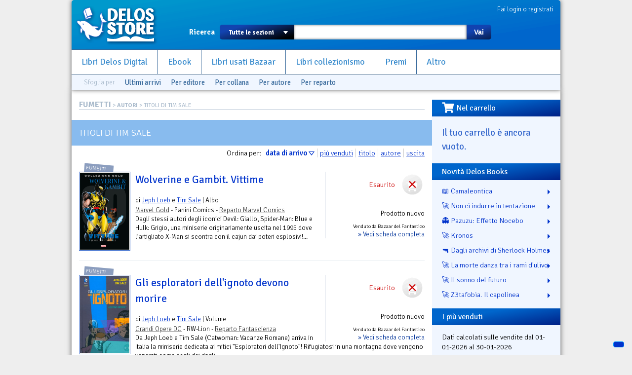

--- FILE ---
content_type: text/html; charset=utf-8
request_url: https://www.delosstore.it/fumetti/autori/1009/tim-sale/
body_size: 10505
content:
<!DOCTYPE html>
<html lang="it">
<head>
	<meta http-equiv="content-type" content="text/html; charset=utf-8">
	<title>Titoli di Tim  Sale | Delos Store</title>
	<META name="author" content="Delos Books a.c.; html/php: Silvio Sosio">

<link rel="shortcut icon" href="/favicon.ico">
<link rel="P3Pv1" href="/w3c/p3p.xml">
<link rel="search" type="application/opensearchdescription+xml" href="/delosstore.xml" title="Delos Store" />
<script src="/layout/cssjs/modernizr.custom.63381.js"></script>

<link rel="stylesheet" href="//code.jquery.com/ui/1.10.0/themes/flick/jquery-ui.css"/> 
<link rel="stylesheet" type="text/css" href="/layout/fancybox/jquery.fancybox.css?v=2.1.4" media="screen" />
<link rel="stylesheet" href="/layout/cssjs/style.css?20181210"/>
<link href='//fonts.googleapis.com/css?family=Signika+Negative:300,400,600,700' rel='stylesheet' type='text/css'>
<link href="//netdna.bootstrapcdn.com/font-awesome/3.2.1/css/font-awesome.css" rel="stylesheet">
<link rel="stylesheet" href="https://use.fontawesome.com/releases/v5.7.0/css/all.css" integrity="sha384-lZN37f5QGtY3VHgisS14W3ExzMWZxybE1SJSEsQp9S+oqd12jhcu+A56Ebc1zFSJ" crossorigin="anonymous">

<script src="//ajax.googleapis.com/ajax/libs/jquery/1.9.0/jquery.min.js"></script>
<script src="//code.jquery.com/ui/1.10.0/jquery-ui.js"></script>
<script language="javascript" src="//js.static.delosnetwork.it/jquery.cookie.min.js"></script>
<script language="javascript" src="/layout/cssjs/lightGallery.js"></script>
<script type="text/javascript" src="/layout/fancybox/jquery.fancybox.js?v=2.1.4"></script>
<link href="/layout/cssjs/light/light.css" type="text/css" rel="stylesheet" media="screen"/>
<script src="/layout/cssjs/scripts.js?20181210"></script>

<meta name="description" content="Libreria del fantastico. Libri nuovi, usati e introvabili">


</head>

<body>


<div id="page">
<header id="static-header">
	<div id="header">
	<a id="logo" title="Delos Store Home" href="/"></a>
	

	<div id="user">
	<a href="/conto/">Fai login o registrati</a>
<br class="clear">	</div>
	
	<form id="main-search" action="/cerca/">
		<label>Ricerca</label>
		<select name="w">
			<option value="">Tutte le sezioni</option>
			<option value="delosbooks">Libri Delos Books</option>
			<option value="ebook">Ebook</option>
		<!--	<option value="librinuovi">Libri altri editori</option> -->
			<option value="bazaar">Usato Bazaar</option>
			<option value="collezionismo">Collezionismo</option>
		</select>
		<span id="dropdown"></span>
		<input type="text" id="searchbox" name="q" value="">
		<button type="submit">Vai</button>
	</form>
	
	<ul id="nav">
		<li><a href="/delosbooks/">Libri Delos Digital</a></li>
		<li><a href="/ebook/">Ebook</a></li>
	<!--	<li><a href="/librinuovi/">Libri altri editori</a></li> -->
		<li><a href="/bazaar/">Libri usati Bazaar</a></li>
		<li><a href="/collezionismo/">Libri collezionismo</a></li>
		<li><a href="/iscrizioni/">Premi</a></li>		
		<li><a href="/altro/">Altro</a></li>
	</ul>
	
	
<div id="browsers" data-classe="fumetti"><div class="browse">Sfoglia per</div><div class="browse browse_last"><a href="/fumetti/novita/">Ultimi arrivi</a></div><div class="browse browse-publishers"><a href="javascript:" class="toggler">Per editore</a>
					<form class="browse-form">Editore: <select class="browse-select"><option value="">seleziona l'editore</option><option value="/fumetti/editori/282/001-edizioni/">001 Edizioni</option><option value="/fumetti/editori/291/alessandro-editore/">Alessandro Editore</option><option value="/fumetti/editori/338/avatar-press/">Avatar Press</option><option value="/fumetti/editori/313/bao-publishing/">Bao Publishing</option><option value="/fumetti/editori/309/bd-edizioni/">BD Edizioni</option><option value="/fumetti/editori/287/boom-studios/">Boom! Studios</option><option value="/fumetti/editori/285/bottero/">Bottero</option><option value="/fumetti/editori/284/cagliostro-e-press/">Cagliostro E-Press</option><option value="/fumetti/editori/280/comma-22/">Comma 22</option><option value="/fumetti/editori/331/cosmo-editoriale/">Cosmo Editoriale</option><option value="/fumetti/editori/335/creations-oneiros/">Creations Oneiros</option><option value="/fumetti/editori/342/dc-comics/">DC Comics</option><option value="/fumetti/editori/267/de-agostini/">De Agostini</option><option value="/fumetti/editori/326/diabolo-edizioni/">Diabolo Edizioni</option><option value="/fumetti/editori/344/editoriale-aurea/">Editoriale Aurea</option><option value="/fumetti/editori/290/edizioni-bd/">Edizioni BD</option><option value="/fumetti/editori/336/elara/">Elara</option><option value="/fumetti/editori/341/elf-libri/">Elf Libri</option><option value="/fumetti/editori/329/eris-edizioni/">Eris Edizioni</option><option value="/fumetti/editori/346/eureka-productions/">Eureka productions</option><option value="/fumetti/editori/339/eus/">EUS</option><option value="/fumetti/editori/333/fabbri-editore/">Fabbri Editore</option><option value="/fumetti/editori/330/fondazione-rosellini/">Fondazione Rosellini</option><option value="/fumetti/editori/286/guanda/">Guanda</option><option value="/fumetti/editori/289/hazard-edizioni/">Hazard Edizioni</option><option value="/fumetti/editori/328/hikari/">Hikari</option><option value="/fumetti/editori/278/italycomics/">Italycomics</option><option value="/fumetti/editori/302/kappa-edizioni/">Kappa Edizioni</option><option value="/fumetti/editori/327/lavieri/">Lavieri</option><option value="/fumetti/editori/275/magic-press-comics/">Magic Press Comics</option><option value="/fumetti/editori/349/marvel-italia/">Marvel Italia</option><option value="/fumetti/editori/277/mondadori/">Mondadori</option><option value="/fumetti/editori/322/nicola-pesce-editore/">Nicola Pesce Editore</option><option value="/fumetti/editori/316/nona-arte/">Nona Arte</option><option value="/fumetti/editori/334/nova-express/">Nova Express</option><option value="/fumetti/editori/272/panini-comics/">Panini Comics</option><option value="/fumetti/editori/273/planeta-deagostini/">Planeta DeAgostini</option><option value="/fumetti/editori/292/renoir/">ReNoir</option><option value="/fumetti/editori/279/rizzoli/">Rizzoli</option><option value="/fumetti/editori/343/rw-goen/">RW Goen</option><option value="/fumetti/editori/347/rw-real-world/">RW Real World</option><option value="/fumetti/editori/324/rw-lineachiara/">RW-Lineachiara</option><option value="/fumetti/editori/318/rw-lion/">RW-Lion</option><option value="/fumetti/editori/274/saldapress/">Saldapress</option><option value="/fumetti/editori/337/shockdom/">Shockdom</option><option value="/fumetti/editori/298/sperling-and-kupfer/">Sperling &amp; Kupfer</option><option value="/fumetti/editori/340/star-comics/">Star Comics</option><option value="/fumetti/editori/348/vari/">vari</option><option value="/fumetti/editori/345/walt-disney/">Walt Disney</option><option value="/fumetti/editori/283/wild-boar/">Wild Boar</option></select></form>
				</div><div class="browse browse-lines"><a href="javascript:" class="toggler">Per collana</a>
					<form class="browse-form">Collana: <input type="text" class="browse-lookup">
					<br/><a href="/fumetti/collane/">vedi tutte le collane &raquo;</a></form>
				</div><div class="browse browse-authors"><a href="javascript:" class="toggler">Per autore</a>
				<form class="browse-form">Autore: <input type="text" class="browse-lookup">
				<br/><a href="/fumetti/autori/">vedi tutti gli autori &raquo;</a></form>
			</div><div class="browse browse-departments"><a href="javascript:" class="toggler">Per reparto</a>
				<form class="browse-form">Reparto: <select class="browse-select"><option value="">seleziona il reparto</option><option value="/fumetti/reparti/53/accessori/">accessori</option><option value="/fumetti/reparti/9/avventura/">Avventura</option><option value="/fumetti/reparti/37/bande-desineee/">Bande Desin&eacute;e</option><option value="/fumetti/reparti/42/boom/">Boom!</option><option value="/fumetti/reparti/14/cards/">Cards</option><option value="/fumetti/reparti/18/ccg/">CCG</option><option value="/fumetti/reparti/16/collezionismo/">Collezionismo</option><option value="/fumetti/reparti/55/comics-videogames/">Comics Videogames</option><option value="/fumetti/reparti/51/cult-comics/">Cult Comics</option><option value="/fumetti/reparti/59/dark-horse/">Dark Horse</option><option value="/fumetti/reparti/48/dark-horse-books/">Dark Horse Books</option><option value="/fumetti/reparti/33/dc-comics/">DC Comics</option><option value="/fumetti/reparti/20/fanatsy/">fanatsy</option><option value="/fumetti/reparti/25/fandom/">fandom</option><option value="/fumetti/reparti/1/fantascienza/">Fantascienza</option><option value="/fumetti/reparti/30/fantascienza-cinema/">Fantascienza. Cinema</option><option value="/fumetti/reparti/27/fantascienza-fumetti/">Fantascienza. Fumetti</option><option value="/fumetti/reparti/3/fantastico/">Fantastico</option><option value="/fumetti/reparti/2/fantasy/">Fantasy</option><option value="/fumetti/reparti/13/fanzine/">Fanzine</option><option value="/fumetti/reparti/10/fumetti/">Fumetti</option><option value="/fumetti/reparti/22/fumetto/">fumetto</option><option value="/fumetti/reparti/50/fumetto-italiano/">Fumetto Italiano</option><option value="/fumetti/reparti/52/fumetto-sudamericano/">Fumetto Sudamericano</option><option value="/fumetti/reparti/58/fumetto-offerte/">Fumetto. Offerte</option><option value="/fumetti/reparti/57/fumetto-saggistica/">Fumetto. Saggistica</option><option value="/fumetti/reparti/5/giallo/">Giallo</option><option value="/fumetti/reparti/31/giochi-di-ruolo/">Giochi di Ruolo</option><option value="/fumetti/reparti/40/gotich/">Gotich</option><option value="/fumetti/reparti/39/guerra/">Guerra</option><option value="/fumetti/reparti/4/horror/">Horror</option><option value="/fumetti/reparti/28/horror-fumetti/">Horror. Fumetti</option><option value="/fumetti/reparti/44/humor/">Humor</option><option value="/fumetti/reparti/45/idw/">IDW</option><option value="/fumetti/reparti/15/illustrazione/">Illustrazione</option><option value="/fumetti/reparti/43/image/">Image</option><option value="/fumetti/reparti/49/indipendente/">Indipendente</option><option value="/fumetti/reparti/24/letteratura/">letteratura</option><option value="/fumetti/reparti/29/libro-e-dvd/">Libro e DVD</option><option value="/fumetti/reparti/8/mainstream/">Mainstream</option><option value="/fumetti/reparti/36/manga/">Manga</option><option value="/fumetti/reparti/38/manhwa/">Manhwa</option><option value="/fumetti/reparti/34/marvel-comics/">Marvel Comics</option><option value="/fumetti/reparti/46/max-comics/">Max Comics</option><option value="/fumetti/reparti/26/miti-e-leggende/">Miti e Leggende</option><option value="/fumetti/reparti/21/narrativa/">narrativa</option><option value="/fumetti/reparti/19/noir/">Noir</option><option value="/fumetti/reparti/17/offerte/">Offerte</option><option value="/fumetti/reparti/23/ragazzi/">ragazzi</option><option value="/fumetti/reparti/47/rebellion/">Rebellion</option><option value="/fumetti/reparti/12/riviste/">Riviste</option><option value="/fumetti/reparti/11/saggistica/">Saggistica</option><option value="/fumetti/reparti/7/star-trek/">Star Trek</option><option value="/fumetti/reparti/41/supereroi/">Supereroi</option><option value="/fumetti/reparti/6/thriller/">Thriller</option><option value="/fumetti/reparti/56/usato/">Usato</option><option value="/fumetti/reparti/32/vertigo/">Vertigo</option><option value="/fumetti/reparti/60/walt-disney/">Walt Disney</option><option value="/fumetti/reparti/35/wildstorm/">Wildstorm</option><option value="/fumetti/reparti/54/world-comics/">World Comics</option></select></form>
			</div><br class="clear"></div>
	</div>
</header>

<div id="wrapper">


<div id="content">
<div class="breadcrumbs"><span class="root"><a href="/fumetti/">FUMETTI</a></span> &gt; <a href="autori.php">AUTORI</a> &gt; Titoli di Tim  Sale</div>

<div id="view-lista"><h2 class="sublist">Titoli di Tim  Sale</h2><p class="sort">Ordina per: <a href="/fumetti/autori/1009/tim-sale/?sort=d" class="sort-button sort-selected sort-desc">data di arrivo</a><a href="/fumetti/autori/1009/tim-sale/?sort=v" class="sort-button">pi&ugrave; venduti</a><a href="/fumetti/autori/1009/tim-sale/?sort=t" class="sort-button">titolo</a><a href="/fumetti/autori/1009/tim-sale/?sort=a" class="sort-button">autore</a><a href="/fumetti/autori/1009/tim-sale/?sort=y" class="sort-button">uscita</a><dl class="lista-elementi">
<dt><div class="lkbar"><div class="cartwidget cartwidget-lista" id="cw-43645"><div class="cw-otherstatus cw-status-esaurito">Esaurito</div><div class="cw-side cw-side-otherstatus"><div class="pricetags"><span class="pricetag pricetag-all">prezzo: <span class="price-value">&euro;&nbsp;12,00</span></span></span> <span class="pricetag pricetag-members">con Delos Card: <span class="price-value">&euro;&nbsp;<meta itemprop="currency" content="EUR" /><span itemprop="price" content="11.40">11,40</span></span></span><span itemprop="availability" content="out_of_stock"></span></div></div></div><div class="lkbar-info"><div class="condizioni-nuovo">Prodotto nuovo</div><div class="shop">Venduto da Bazaar del Fantastico</div><div class="vedi"><a href="/fumetti/43645/wolverine-e-gambit-vittime/">&raquo; Vedi scheda completa</a></div></div></div>
<div class="mostra-classe">Fumetti</div><a href="/fumetti/43645/wolverine-e-gambit-vittime/"><img src="/imgbank/fumetti/wolverine_e_gambit.jpeg"  class="thmb"></a><h4><a href="/fumetti/43645/wolverine-e-gambit-vittime/">Wolverine e Gambit. Vittime</a></h4><p> di <a href="/fumetti/autori/1008/jeph-loeb/">Jeph  Loeb</a> e <a href="/fumetti/autori/1009/tim-sale/">Tim  Sale</a> | Albo</p></dt>
<dd><a href="/fumetti/collane/594/marvel-gold/" title="Consulta la collana: Marvel Gold">Marvel Gold</a> - Panini Comics - <a href="/fumetti/reparti/34/marvel-comics/" title="Consulta il reparto Marvel Comics">Reparto Marvel Comics</a><br><p class="abstract">Dagli stessi autori degli iconici Devil: Giallo, Spider-Man: Blue e Hulk: Grigio, una miniserie originariamente uscita nel 1995 dove l’artigliato X-Man si scontra con il cajun dai poteri esplosivi!...</p>
<div class="personal" data-id="43645"></div><br class="clearer"></dd>
<dt><div class="lkbar"><div class="cartwidget cartwidget-lista" id="cw-41921"><div class="cw-otherstatus cw-status-esaurito">Esaurito</div><div class="cw-side cw-side-otherstatus"><div class="pricetags"><span class="pricetag pricetag-all">prezzo: <span class="price-value">&euro;&nbsp;24,95</span></span></span> <span class="pricetag pricetag-members">con Delos Card: <span class="price-value">&euro;&nbsp;<meta itemprop="currency" content="EUR" /><span itemprop="price" content="23.70">23,70</span></span></span><span itemprop="availability" content="out_of_stock"></span></div></div></div><div class="lkbar-info"><div class="condizioni-nuovo">Prodotto nuovo</div><div class="shop">Venduto da Bazaar del Fantastico</div><div class="vedi"><a href="/fumetti/41921/gli-esploratori-dell-ignoto-devono-morire/">&raquo; Vedi scheda completa</a></div></div></div>
<div class="mostra-classe">Fumetti</div><a href="/fumetti/41921/gli-esploratori-dell-ignoto-devono-morire/"><img src="/imgbank/fumetti/x_gli_esploratori_dell_ignoto.jpg"  class="thmb"></a><h4><a href="/fumetti/41921/gli-esploratori-dell-ignoto-devono-morire/">Gli esploratori dell'ignoto devono morire</a></h4><p> di <a href="/fumetti/autori/1008/jeph-loeb/">Jeph  Loeb</a> e <a href="/fumetti/autori/1009/tim-sale/">Tim  Sale</a> | Volume</p></dt>
<dd><a href="/fumetti/collane/787/grandi-opere-dc/" title="Consulta la collana: Grandi Opere DC">Grandi Opere DC</a> - RW-Lion - <a href="/fumetti/reparti/1/fantascienza/" title="Consulta il reparto Fantascienza">Reparto Fantascienza</a><br><p class="abstract">Da Jeph Loeb e Tim Sale (Catwoman: Vacanze Romane) arriva in Italia la miniserie dedicata ai mitici "Esploratori dell'Ignoto"! Rifugiatosi in una montagna dove vengono venerati come degli dei dagli...</p>
<div class="personal" data-id="41921"></div><br class="clearer"></dd>
<dt><div class="lkbar"><div class="cartwidget cartwidget-lista" id="cw-41611"><div class="cw-otherstatus cw-status-esaurito">Esaurito</div><div class="cw-side cw-side-otherstatus"><div class="pricetags"><span class="pricetag pricetag-all">prezzo: <span class="price-value">&euro;&nbsp;16,95</span></span></span> <span class="pricetag pricetag-members">con Delos Card: <span class="price-value">&euro;&nbsp;<meta itemprop="currency" content="EUR" /><span itemprop="price" content="16.10">16,10</span></span></span><span itemprop="availability" content="out_of_stock"></span></div></div></div><div class="lkbar-info"><div class="condizioni-nuovo">Prodotto nuovo</div><div class="shop">Venduto da Bazaar del Fantastico</div><div class="vedi"><a href="/fumetti/41611/catwoman-vacanze-romane/">&raquo; Vedi scheda completa</a></div></div></div>
<div class="mostra-classe">Fumetti</div><a href="/fumetti/41611/catwoman-vacanze-romane/"><img src="/imgbank/fumetti/catwoman_vacanze_romane.jpg"  class="thmb"></a><h4><a href="/fumetti/41611/catwoman-vacanze-romane/">Catwoman. Vacanze romane</a></h4><p> di <a href="/fumetti/autori/1008/jeph-loeb/">Jeph  Loeb</a> e <a href="/fumetti/autori/1009/tim-sale/">Tim  Sale</a> | Volume</p></dt>
<dd><a href="/fumetti/collane/787/grandi-opere-dc/" title="Consulta la collana: Grandi Opere DC">Grandi Opere DC</a> - RW-Lion - <a href="/fumetti/reparti/33/dc-comics/" title="Consulta il reparto DC Comics">Reparto DC Comics</a><br><p class="abstract">Il team vincitore dell'Eisner Award composto da Jeph Loeb e Tim Sale si riunisce per raccontare una nuova storia del bat-verso dopo gli acclamati HALLOWEEN, IL LUNGO HALLOWEEN e VITTORIA OSCURA! In...</p>
<div class="personal" data-id="41611"></div><br class="clearer"></dd>
<dt><div class="lkbar"><div class="cartwidget cartwidget-lista" id="cw-40709"><div class="cw-otherstatus cw-status-esaurito">Esaurito</div><div class="cw-side cw-side-otherstatus"><div class="pricetags"><span class="pricetag pricetag-all">prezzo: <span class="price-value">&euro;&nbsp;18,95</span></span></span> <span class="pricetag pricetag-members">con Delos Card: <span class="price-value">&euro;&nbsp;<meta itemprop="currency" content="EUR" /><span itemprop="price" content="18.00">18,00</span></span></span><span itemprop="availability" content="out_of_stock"></span></div></div></div><div class="lkbar-info"><div class="condizioni-nuovo">Prodotto nuovo</div><div class="shop">Venduto da Bazaar del Fantastico</div><div class="vedi"><a href="/fumetti/40709/batman-cavaliere-maledetto/">&raquo; Vedi scheda completa</a></div></div></div>
<div class="mostra-classe">Fumetti</div><a href="/fumetti/40709/batman-cavaliere-maledetto/"><img src="/imgbank/fumetti/Batman_il_cavaliere_maledetto.jpg"  class="thmb"></a><h4><a href="/fumetti/40709/batman-cavaliere-maledetto/">Batman. Cavaliere maledetto</a></h4><p> di <a href="/fumetti/autori/1008/jeph-loeb/">Jeph  Loeb</a> e <a href="/fumetti/autori/1009/tim-sale/">Tim  Sale</a> | Volume</p></dt>
<dd><a href="/fumetti/collane/787/grandi-opere-dc/" title="Consulta la collana: Grandi Opere DC">Grandi Opere DC</a> - RW-Lion - <a href="/fumetti/reparti/33/dc-comics/" title="Consulta il reparto DC Comics">Reparto DC Comics</a><br><p class="abstract">Il Cavaliere Oscuro contro lo Spaventapasseri, il Cappellaio Matto, il Pinguino, Poison Ivy e il Joker, nelle tre storie che hanno lanciato Jeph Loeb e Tim Sale nell’olimpo degli autori di Batman e...</p>
<div class="personal" data-id="40709"></div><br class="clearer"></dd>
<dt><div class="lkbar"><div class="cartwidget cartwidget-lista" id="cw-40387"><div class="cw-otherstatus cw-status-esaurito">Esaurito</div><div class="cw-side cw-side-otherstatus"><div class="pricetags"><span class="pricetag pricetag-all">prezzo: <span class="price-value">&euro;&nbsp;21,95</span></span></span> <span class="pricetag pricetag-members">con Delos Card: <span class="price-value">&euro;&nbsp;<meta itemprop="currency" content="EUR" /><span itemprop="price" content="20.85">20,85</span></span></span><span itemprop="availability" content="out_of_stock"></span></div></div></div><div class="lkbar-info"><div class="condizioni-nuovo">Prodotto nuovo</div><div class="shop">Venduto da Bazaar del Fantastico</div><div class="vedi"><a href="/fumetti/40387/batman-illustrato-da-tim-sale/">&raquo; Vedi scheda completa</a></div></div></div>
<div class="mostra-classe">Fumetti</div><a href="/fumetti/40387/batman-illustrato-da-tim-sale/"><img src="/imgbank/fumetti/batman_illustrato_da_tim_sale.jpg"  class="thmb"></a><h4><a href="/fumetti/40387/batman-illustrato-da-tim-sale/">Batman illustrato da Tim Sale</a></h4><p> di <a href="/fumetti/autori/1009/tim-sale/">Tim  Sale</a> e <a href="/fumetti/autori/886/aavv/"> AAVV</a> | Volume</p></dt>
<dd><a href="/fumetti/collane/787/grandi-opere-dc/" title="Consulta la collana: Grandi Opere DC">Grandi Opere DC</a> - RW-Lion - <a href="/fumetti/reparti/33/dc-comics/" title="Consulta il reparto DC Comics">Reparto DC Comics</a><br><p class="abstract">Tim Sale (IL LUNGO HALLOWEEN, VITTORIA OSCURA), uno degli artisti che meglio hanno definito l’atmosfera e il look di Batman negli ultimi anni, viene celebrato in questo volume che raccoglie le sue...</p>
<div class="personal" data-id="40387"></div><br class="clearer"></dd>
<dt><div class="lkbar"><div class="cartwidget cartwidget-lista" id="cw-33981"><div class="cw-otherstatus cw-status-esaurito">Esaurito</div><div class="cw-side cw-side-otherstatus"><div class="pricetags"><span class="pricetag pricetag-all">prezzo: <span class="price-value">&euro;&nbsp;9,80</span></span></span> <span class="pricetag pricetag-members">con Delos Card: <span class="price-value">&euro;&nbsp;<meta itemprop="currency" content="EUR" /><span itemprop="price" content="9.31">9,31</span></span></span><span itemprop="availability" content="out_of_stock"></span></div></div></div><div class="lkbar-info"><div class="condizioni-nuovo">Prodotto nuovo</div><div class="shop">Venduto da Bazaar del Fantastico</div><div class="vedi"><a href="/fumetti/33981/batman-il-lungo-halloween/">&raquo; Vedi scheda completa</a></div></div></div>
<div class="mostra-classe">Fumetti</div><a href="/fumetti/33981/batman-il-lungo-halloween/"><img src="/imgbank/fumetti/batman_la_leggenda_63_il_lungo_halloween.jpg"  class="thmb"></a><h4><a href="/fumetti/33981/batman-il-lungo-halloween/">Batman: Il lungo Halloween</a></h4><p> di <a href="/fumetti/autori/1008/jeph-loeb/">Jeph  Loeb</a> e <a href="/fumetti/autori/1009/tim-sale/">Tim  Sale</a> | Collezione</p></dt>
<dd><a href="/fumetti/collane/413/batman-la-leggenda/" title="Consulta la collana: Batman. La Leggenda">Batman. La Leggenda</a> n. 63 - Planeta DeAgostini - <a href="/fumetti/reparti/33/dc-comics/" title="Consulta il reparto DC Comics">Reparto DC Comics</a><br><p class="abstract">Batman: Il Lungo Halloween raccoglie la fine dell’esplosiva “Troika” e l’inizio di una delle storie del Cavaliere Oscuro più amate di sempre: Jeph Loeb e Tim Sale raccontano gli albori della...</p>
<div class="personal" data-id="33981"></div><br class="clearer"></dd>
<dt><div class="lkbar"><div class="cartwidget cartwidget-lista" id="cw-40022"><div class="cw-otherstatus cw-status-esaurito">Esaurito</div><div class="cw-side cw-side-otherstatus"><div class="pricetags"><span class="pricetag pricetag-all">prezzo: <span class="price-value">&euro;&nbsp;19,95</span></span></span> <span class="pricetag pricetag-members">con Delos Card: <span class="price-value">&euro;&nbsp;<meta itemprop="currency" content="EUR" /><span itemprop="price" content="18.95">18,95</span></span></span><span itemprop="availability" content="out_of_stock"></span></div></div></div><div class="lkbar-info"><div class="condizioni-nuovo">Prodotto nuovo</div><div class="shop">Venduto da Bazaar del Fantastico</div><div class="vedi"><a href="/fumetti/40022/superman-stagioni/">&raquo; Vedi scheda completa</a></div></div></div>
<div class="mostra-classe">Fumetti</div><a href="/fumetti/40022/superman-stagioni/"><img src="/imgbank/fumetti/superman_stagioni_grandi_opere_dc.jpg"  class="thmb"></a><h4><a href="/fumetti/40022/superman-stagioni/">Superman. Stagioni</a></h4><p> di <a href="/fumetti/autori/1008/jeph-loeb/">Jeph  Loeb</a> e <a href="/fumetti/autori/1009/tim-sale/">Tim  Sale</a> | Volume</p></dt>
<dd><a href="/fumetti/collane/787/grandi-opere-dc/" title="Consulta la collana: Grandi Opere DC">Grandi Opere DC</a> n. 1 - RW-Lion - <a href="/fumetti/reparti/33/dc-comics/" title="Consulta il reparto DC Comics">Reparto DC Comics</a><br><p class="abstract">Dopo anni di assenza torna il capolavoro di Jeph Loeb e Tim Sale dedicato all’Uomo d’Acciaio. Attraverso il trascorrere delle stagioni, assistiamo alla crescita dell’adolescente Clark Kent, un...</p>
<div class="personal" data-id="40022"></div><br class="clearer"></dd>
<dt><div class="lkbar"><div class="cartwidget cartwidget-lista" id="cw-34195"><div class="cw-otherstatus cw-status-esaurito">Esaurito</div><div class="cw-side cw-side-otherstatus"><div class="pricetags"><span class="pricetag pricetag-all">prezzo: <span class="price-value">&euro;&nbsp;9,80</span></span></span> <span class="pricetag pricetag-members">con Delos Card: <span class="price-value">&euro;&nbsp;<meta itemprop="currency" content="EUR" /><span itemprop="price" content="9.31">9,31</span></span></span><span itemprop="availability" content="out_of_stock"></span></div></div></div><div class="lkbar-info"><div class="condizioni-nuovo">Prodotto nuovo</div><div class="shop">Venduto da Bazaar del Fantastico</div><div class="vedi"><a href="/fumetti/34195/batman-giustizia-e-vendetta/">&raquo; Vedi scheda completa</a></div></div></div>
<div class="mostra-classe">Fumetti</div><a href="/fumetti/34195/batman-giustizia-e-vendetta/"><img src="/imgbank/fumetti/batman_la_leggenda_66_giustizia_e_vendetta.jpg"  class="thmb"></a><h4><a href="/fumetti/34195/batman-giustizia-e-vendetta/">Batman: Giustizia e vendetta</a></h4><p> di <a href="/fumetti/autori/1008/jeph-loeb/">Jeph  Loeb</a> e <a href="/fumetti/autori/1009/tim-sale/">Tim  Sale</a> | Collezione</p></dt>
<dd><a href="/fumetti/collane/413/batman-la-leggenda/" title="Consulta la collana: Batman. La Leggenda">Batman. La Leggenda</a> n. 66 - Planeta DeAgostini - <a href="/fumetti/reparti/33/dc-comics/" title="Consulta il reparto DC Comics">Reparto DC Comics</a><br><p class="abstract">In Batman: Giustizia e Vendetta continua Vittoria Oscura… l’enigma dell’Impiccato continua mentre nasce un sodalizio destinato a un grande futuro: il Dinamico Duo è pronto a vegliare su...</p>
<div class="personal" data-id="34195"></div><br class="clearer"></dd>
<dt><div class="lkbar"><div class="cartwidget cartwidget-lista" id="cw-34096"><div class="cw-otherstatus cw-status-esaurito">Esaurito</div><div class="cw-side cw-side-otherstatus"><div class="pricetags"><span class="pricetag pricetag-all">prezzo: <span class="price-value">&euro;&nbsp;9,80</span></span></span> <span class="pricetag pricetag-members">con Delos Card: <span class="price-value">&euro;&nbsp;<meta itemprop="currency" content="EUR" /><span itemprop="price" content="9.31">9,31</span></span></span><span itemprop="availability" content="out_of_stock"></span></div></div></div><div class="lkbar-info"><div class="condizioni-nuovo">Prodotto nuovo</div><div class="shop">Venduto da Bazaar del Fantastico</div><div class="vedi"><a href="/fumetti/34096/batman-vittoria-oscura/">&raquo; Vedi scheda completa</a></div></div></div>
<div class="mostra-classe">Fumetti</div><a href="/fumetti/34096/batman-vittoria-oscura/"><img src="/imgbank/fumetti/batman_la_leggenda_65_vittoria_oscura.jpg"  class="thmb"></a><h4><a href="/fumetti/34096/batman-vittoria-oscura/">Batman: Vittoria Oscura</a></h4><p> di <a href="/fumetti/autori/1008/jeph-loeb/">Jeph  Loeb</a> e <a href="/fumetti/autori/1009/tim-sale/">Tim  Sale</a> | Collezione</p></dt>
<dd><a href="/fumetti/collane/413/batman-la-leggenda/" title="Consulta la collana: Batman. La Leggenda">Batman. La Leggenda</a> n. 65 - Planeta DeAgostini - <a href="/fumetti/reparti/33/dc-comics/" title="Consulta il reparto DC Comics">Reparto DC Comics</a><br><p class="abstract">Batman: Vittoria Oscura raccoglie il sequel de “Il Lungo Halloween”… i freak sono arrivati a Gotham City e hanno deciso di restare! Una nuova serie di delitti colpisce la città di Bruce Wayne....</p>
<div class="personal" data-id="34096"></div><br class="clearer"></dd>
<dt><div class="lkbar"><div class="cartwidget cartwidget-lista" id="cw-34005"><div class="cw-otherstatus cw-status-esaurito">Esaurito</div><div class="cw-side cw-side-otherstatus"><div class="pricetags"><span class="pricetag pricetag-all">prezzo: <span class="price-value">&euro;&nbsp;9,80</span></span></span> <span class="pricetag pricetag-members">con Delos Card: <span class="price-value">&euro;&nbsp;<meta itemprop="currency" content="EUR" /><span itemprop="price" content="9.31">9,31</span></span></span><span itemprop="availability" content="out_of_stock"></span></div></div></div><div class="lkbar-info"><div class="condizioni-nuovo">Prodotto nuovo</div><div class="shop">Venduto da Bazaar del Fantastico</div><div class="vedi"><a href="/fumetti/34005/batman-la-fine-di-un-amicizia/">&raquo; Vedi scheda completa</a></div></div></div>
<div class="mostra-classe">Fumetti</div><a href="/fumetti/34005/batman-la-fine-di-un-amicizia/"><img src="/imgbank/fumetti/batman_la_leggenda_64_la_fine_di_un_amicizia.jpg"  class="thmb"></a><h4><a href="/fumetti/34005/batman-la-fine-di-un-amicizia/">Batman: La fine di un'amicizia</a></h4><p> di <a href="/fumetti/autori/1008/jeph-loeb/">Jeph  Loeb</a> e <a href="/fumetti/autori/1009/tim-sale/">Tim  Sale</a> | Collezione</p></dt>
<dd><a href="/fumetti/collane/413/batman-la-leggenda/" title="Consulta la collana: Batman. La Leggenda">Batman. La Leggenda</a> n. 64 - Planeta DeAgostini - <a href="/fumetti/reparti/33/dc-comics/" title="Consulta il reparto DC Comics">Reparto DC Comics</a><br><p class="abstract">In Batman: La Fine di un’Amicizia continua “Il Lungo Halloween”… i primi passi di Bruce Wayne nei panni del Crociato Incappucciato, la sua alleanza con il procuratore Harvey Dent e con James...</p>
<div class="personal" data-id="34005"></div><br class="clearer"></dd>
<dt><div class="lkbar"><div class="cartwidget cartwidget-lista" id="cw-32153"><div class="cw-otherstatus cw-status-esaurito">Esaurito</div><div class="cw-side cw-side-otherstatus"><div class="pricetags"><span class="pricetag pricetag-all">prezzo: <span class="price-value">&euro;&nbsp;9,80</span></span></span> <span class="pricetag pricetag-members">con Delos Card: <span class="price-value">&euro;&nbsp;<meta itemprop="currency" content="EUR" /><span itemprop="price" content="9.31">9,31</span></span></span><span itemprop="availability" content="out_of_stock"></span></div></div></div><div class="lkbar-info"><div class="condizioni-nuovo">Prodotto nuovo</div><div class="shop">Venduto da Bazaar del Fantastico</div><div class="vedi"><a href="/fumetti/32153/batman-halloween-a-gotham/">&raquo; Vedi scheda completa</a></div></div></div>
<div class="mostra-classe">Fumetti</div><a href="/fumetti/32153/batman-halloween-a-gotham/"><img src="/imgbank/fumetti/batman_la_leggenda_45.jpg"  class="thmb"></a><h4><a href="/fumetti/32153/batman-halloween-a-gotham/">Batman. Halloween a Gotham</a></h4><p> di <a href="/fumetti/autori/1008/jeph-loeb/">Jeph  Loeb</a> e <a href="/fumetti/autori/1009/tim-sale/">Tim  Sale</a> | Collezione</p></dt>
<dd><a href="/fumetti/collane/413/batman-la-leggenda/" title="Consulta la collana: Batman. La Leggenda">Batman. La Leggenda</a> n. 45 - Planeta DeAgostini - <a href="/fumetti/reparti/33/dc-comics/" title="Consulta il reparto DC Comics">Reparto DC Comics</a><br><p class="abstract">Batman: Halloween a Gotham raccoglie gli speciali scritti da Jeph Loeb e Tim Sale, straordinari collaboratori nel serial “Heroes”. Tre dei nemici più folli del Cavaliere Oscuro. Tre lunghe...</p>
<div class="personal" data-id="32153"></div><br class="clearer"></dd>
<dt><div class="lkbar"><div class="cartwidget cartwidget-lista" id="cw-31163"><div class="cw-otherstatus cw-status-esaurito">Esaurito</div><div class="cw-side cw-side-otherstatus"><div class="pricetags"><span class="pricetag pricetag-all">prezzo: <span class="price-value">&euro;&nbsp;15,95</span></span></span> <span class="pricetag pricetag-members">con Delos Card: <span class="price-value">&euro;&nbsp;<meta itemprop="currency" content="EUR" /><span itemprop="price" content="15.15">15,15</span></span></span><span itemprop="availability" content="out_of_stock"></span></div></div></div><div class="lkbar-info"><div class="condizioni-nuovo">Prodotto nuovo</div><div class="shop">Venduto da Bazaar del Fantastico</div><div class="vedi"><a href="/fumetti/31163/superman-kryptonite/">&raquo; Vedi scheda completa</a></div></div></div>
<div class="mostra-classe">Fumetti</div><a href="/fumetti/31163/superman-kryptonite/"><img src="/imgbank/fumetti/9788467474213.jpg"  class="thmb"></a><h4><a href="/fumetti/31163/superman-kryptonite/">Superman: Kryptonite</a></h4><p> di <a href="/fumetti/autori/1170/darwyn-cooke/">Darwyn  Cooke</a> e <a href="/fumetti/autori/1009/tim-sale/">Tim  Sale</a> | Volume</p></dt>
<dd><a href="/fumetti/collane/346/superman/" title="Consulta la collana: Superman">Superman</a> - Planeta DeAgostini - <a href="/fumetti/reparti/33/dc-comics/" title="Consulta il reparto DC Comics">Reparto DC Comics</a><br><p class="abstract">Sia che combattesse contro il crimine e la corruzione a Metropolis sia che prevenisse disastri in tutto il mondo, Superman non aveva ancora trovato una forza in grado di fermarlo. Ma stavolta...</p>
<div class="personal" data-id="31163"></div><br class="clearer"></dd>
<dt><div class="lkbar"><div class="cartwidget cartwidget-lista" id="cw-28398"><div class="cw-otherstatus cw-status-esaurito">Esaurito</div><div class="cw-side cw-side-otherstatus"><div class="pricetags"><span class="pricetag pricetag-all">prezzo: <span class="price-value">&euro;&nbsp;8,00</span></span></span> <span class="pricetag pricetag-members">con Delos Card: <span class="price-value">&euro;&nbsp;<meta itemprop="currency" content="EUR" /><span itemprop="price" content="7.60">7,60</span></span></span><span itemprop="availability" content="out_of_stock"></span></div></div></div><div class="lkbar-info"><div class="condizioni-nuovo">Prodotto nuovo</div><div class="shop">Venduto da Bazaar del Fantastico</div><div class="vedi"><a href="/fumetti/28398/grendel-la-figlia-del-demone/">&raquo; Vedi scheda completa</a></div></div></div>
<div class="mostra-classe">Fumetti</div><a href="/fumetti/28398/grendel-la-figlia-del-demone/"><img src="/imgbank/fumetti/9788877592255.jpg"  class="thmb"></a><h4><a href="/fumetti/28398/grendel-la-figlia-del-demone/">Grendel. La figlia del demone</a></h4><p> di <a href="/fumetti/autori/1075/diana-schutz/">Diana  Schutz</a> e <a href="/fumetti/autori/1009/tim-sale/">Tim  Sale</a> | Volume</p></dt>
<dd><a href="/fumetti/collane/406/grendel/" title="Consulta la collana: Grendel">Grendel</a> - Magic Press Comics - <a href="/fumetti/reparti/33/dc-comics/" title="Consulta il reparto DC Comics">Reparto DC Comics</a><br><p class="abstract">Hunter Rose adottò una figlia, Stacy Palumbo, che ebbe un ruolo tragico nella vita e nel destino del Demone del crimine. Ruolo evidenziato da diari e scritti, che vennero ereditati da Christine...</p>
<div class="personal" data-id="28398"></div><br class="clearer"></dd>
<dt><div class="lkbar"><div class="cartwidget cartwidget-lista" id="cw-28998"><div class="cw-otherstatus cw-status-esaurito">Esaurito</div><div class="cw-side cw-side-otherstatus"><div class="pricetags"><span class="pricetag pricetag-all">prezzo: <span class="price-value">&euro;&nbsp;18,50</span></span></span> <span class="pricetag pricetag-members">con Delos Card: <span class="price-value">&euro;&nbsp;<meta itemprop="currency" content="EUR" /><span itemprop="price" content="17.58">17,58</span></span></span><span itemprop="availability" content="out_of_stock"></span></div></div></div><div class="lkbar-info"><div class="condizioni-nuovo">Prodotto nuovo</div><div class="shop">Venduto da Bazaar del Fantastico</div><div class="vedi"><a href="/fumetti/28998/deathblow-santi-e-peccatori/">&raquo; Vedi scheda completa</a></div></div></div>
<div class="mostra-classe">Fumetti</div><a href="/fumetti/28998/deathblow-santi-e-peccatori/"><img src="/imgbank/fumetti/9788877592590.jpg"  class="thmb"></a><h4><a href="/fumetti/28998/deathblow-santi-e-peccatori/">Deathblow. Santi e peccatori</a></h4><p> di <a href="/fumetti/autori/1104/jim-lee/">Jim  Lee</a> e <a href="/fumetti/autori/1009/tim-sale/">Tim  Sale</a> | Albo</p></dt>
<dd><a href="/fumetti/collane/420/deathblow/" title="Consulta la collana: Deathblow">Deathblow</a> - Magic Press Comics - <a href="/fumetti/reparti/1/fantascienza/" title="Consulta il reparto Fantascienza">Reparto Fantascienza</a><br><p class="abstract">Michael Cray era un esercito formato da un solo uomo e uno dei migliori killer sulla piazza. Dopo una mortale malattia, Michael è diventato Deathblow, l’ultima speranza dell’umanità contro la...</p>
<div class="personal" data-id="28998"></div><br class="clearer"></dd>
</dl>
<br class="clear"></div></div><div id="right"><div id="box-carrello" class="right-box"><h3><i class="fas fa-shopping-cart fa-lg fa-pull-left"></i>Nel carrello</h3><div id="riassunto-carrello"><h3>Il tuo carrello &egrave; ancora vuoto.</h3>
</div></div><div id="box-novita" class="right-box box-titoli"><h3>Novit&agrave; Delos Books</h3><ul><li><a href="/delosbooks/56086/camaleontica/" title="Genere: Camaleontica">📖 Camaleontica</a></li><li><a href="/delosbooks/56066/non-ci-indurre-in-tentazione/" title="Genere: Non ci indurre in tentazione">🚀 Non ci indurre in tentazione</a></li><li><a href="/delosbooks/56085/pazuzu-effetto-nocebo/" title="Genere: Pazuzu: Effetto Nocebo">👻 Pazuzu: Effetto Nocebo</a></li><li><a href="/delosbooks/56084/kronos/" title="Genere: Kronos">🚀 Kronos</a></li><li><a href="/delosbooks/56087/dagli-archivi-di-sherlock-holmes/" title="Genere: Dagli archivi di Sherlock Holmes">🔫 Dagli archivi di Sherlock Holmes</a></li><li><a href="/delosbooks/56088/la-morte-danza-tra-i-rami-d-ulivo/" title="Genere: La morte danza tra i rami d'ulivo">🚀 La morte danza tra i rami d'ulivo</a></li><li><a href="/delosbooks/56063/il-sonno-del-futuro/" title="Genere: Il sonno del futuro">🚀 Il sonno del futuro</a></li><li><a href="/delosbooks/56070/z3tafobia-il-capolinea/" title="Genere: Z3tafobia. Il capolinea">🚀 Z3tafobia. Il capolinea</a></li></ul></div><div id="box-piuvenduti" class="right-box box-titoli"><h3>I pi&ugrave; venduti</h3><p>Dati calcolati sulle vendite dal 01-01-2026 al 30-01-2026</p><ul><li><span class="posizione" data-trend="=">1</span><a href="/delosbooks/56028/if-32-100-anni-di-science-fiction/">IF 32. 100 Anni di science fiction</a><br class="clear"></li><li><span class="posizione" data-trend="=">2</span><a href="/delosbooks/56024/l-eredita-di-r-lyeh/"> L'eredità di R'Lyeh</a><br class="clear"></li><li><span class="posizione" data-trend="=">3</span><a href="/delosbooks/56026/nella-neve-nella-polvere-nel-vento/">Nella neve, nella polvere, nel vento</a><br class="clear"></li><li><span class="posizione" data-trend="=">4</span><a href="/delosbooks/55833/la-fontana-della-felicitea/">La fontana della felicità</a><br class="clear"></li><li><span class="posizione" data-trend="=">5</span><a href="/delosbooks/54209/il-prontuario-dello-scrittore-8-edizione/">Il prontuario dello scrittore - 8 edizione</a><br class="clear"></li><li><span class="posizione" data-trend="=">6</span><a href="/delosbooks/56066/non-ci-indurre-in-tentazione/">Non ci indurre in tentazione</a><br class="clear"></li><li><span class="posizione" data-trend="=">7</span><a href="/delosbooks/56071/zetafobia/">Zetafobia</a><br class="clear"></li><li><span class="posizione" data-trend="=">8</span><a href="/delosbooks/56072/zetafobia-2-la-cittea-morta/">Zetafobia 2 - La città morta</a><br class="clear"></li><li><span class="posizione" data-trend="=">9</span><a href="/delosbooks/56070/z3tafobia-il-capolinea/">Z3tafobia. Il capolinea</a><br class="clear"></li><li><span class="posizione" data-trend="=">10</span><a href="/delosbooks/50838/robot-80/">Robot 80</a><br class="clear"></li><li><span class="posizione" data-trend="=">11</span><a href="/delosbooks/45070/robot-70/">Robot 70</a><br class="clear"></li><li><span class="posizione" data-trend="=">12</span><a href="/delosbooks/50559/robot-79/">Robot 79</a><br class="clear"></li><li><span class="posizione" data-trend="=">13</span><a href="/delosbooks/54554/robot-95/">Robot 95</a><br class="clear"></li><li><span class="posizione" data-trend="=">14</span><a href="/delosbooks/56025/il-parco-delle-ombre/">Il parco delle ombre</a><br class="clear"></li><li><span class="posizione" data-trend="=">15</span><a href="/delosbooks/56023/ritorno-alle-montagne-della-follia/">Ritorno alle Montagne della Follia</a><br class="clear"></li></ul></div><div id="box-piuvenduti" class="right-box box-titoli"><h3>Ebook pi&ugrave; venduti</h3><p>Aggiornata ogni ora</p><ul><li><span class="posizione" data-trend="">1</span><a href="/ebook/56053/sherlock-magazine-66/">Sherlock magazine 66</a><br class="clear"></li><li><span class="posizione" data-trend="">2</span><a href="/ebook/55916/robot-103/">Robot 103</a><br class="clear"></li><li><span class="posizione" data-trend="">3</span><a href="/ebook/56005/percorsi/">Percorsi</a><br class="clear"></li><li><span class="posizione" data-trend="">4</span><a href="/ebook/56077/come-il-micelio-per-gli-alberi/">Come il micelio per gli alberi</a><br class="clear"></li><li><span class="posizione" data-trend="">5</span><a href="/ebook/55643/robot-101/">Robot 101</a><br class="clear"></li><li><span class="posizione" data-trend="">6</span><a href="/ebook/55764/robot-102/">Robot 102</a><br class="clear"></li><li><span class="posizione" data-trend="">7</span><a href="/ebook/55280/robot-100/">Robot 100</a><br class="clear"></li><li><span class="posizione" data-trend="">8</span><a href="/ebook/55949/writers-magazine-italia-72/">Writers Magazine Italia 72</a><br class="clear"></li><li><span class="posizione" data-trend="">9</span><a href="/ebook/56052/ananke/">Ananke</a><br class="clear"></li><li><span class="posizione" data-trend="">10</span><a href="/ebook/56082/delos-science-fiction-272/">Delos Science Fiction 272</a><br class="clear"></li><li><span class="posizione" data-trend="">11</span><a href="/ebook/55937/la-casa-nella-tempesta/">La casa nella tempesta</a><br class="clear"></li><li><span class="posizione" data-trend="">12</span><a href="/ebook/55798/il-barbiere-di-san-lorenzo/">Il barbiere di San Lorenzo</a><br class="clear"></li><li><span class="posizione" data-trend="">13</span><a href="/ebook/56001/utopian-symphony/">Utopian Symphony</a><br class="clear"></li><li><span class="posizione" data-trend="">14</span><a href="/ebook/55950/sherlock-magazine-65/">Sherlock Magazine 65</a><br class="clear"></li><li><span class="posizione" data-trend="">15</span><a href="/ebook/56042/delos-science-fiction-271/">Delos Science Fiction 271</a><br class="clear"></li></ul></div></div><!-- FOOTER -->

<br class="clear"></div>
<footer>
<div id="help">Problemi? Scrivi una mail a <a href="mailto:staff@delosstore.it">staff@delosstore.it</a>, ti aiutiamo subito.</div>

<div id="credits">

<div class="credits" id="credits-pagine">
<p><a href="/info/chisiamo/">Chi siamo</a></p>
<p><a href="/info/associazione/">L'Associazione</a></p>
<p><a href="/info/pagamenti/">Informazioni sui pagamenti</a></p>
<p><a href="/info/spedizioni/">Informazioni sulle spedizioni</a></p>
<p><a href="/info/help/">Come usare il sito</a></p>
</div>

<div class="credits" id="credits-disclaimer">
<p><a href="/info/termini/">Termini del servizio</a></p>
<p><a href="/info/recesso/">Diritto di recesso</a></p>
<p><a href="/info/copyright/">Copyright</a></p>
<p><a href="https://www.iubenda.com/privacy-policy/892218">Privacy</a></p>
<p><a href="https://www.iubenda.com/privacy-policy/892218/cookie-policy">Cookie policy</a></p>
</div>

<div class="credits" id="credits-copyright">
<!--<p>&copy; 2003-2013 Associazione Delos Books</p>-->
<p>Delos Digital srl</p>
<p>Partita Iva 08232950967</p>
<p>Progetto e sviluppo:<br/>SSWA Silvio Sosio Web Agency</p>
</div>

<div class="credits" id="credits-network">
<p><a href="http://www.fantascienza.com">Fantascienza.com</a></p>
<p><a href="http://www.fantasymagazine.it">FantasyMagazine.it</a></p>
<p><a href="http://www.horrormagazine.it">HorrorMagazine.it</a></p>
<p><a href="http://www.thrillermagazine.it">ThrillerMagazine.it</a></p>
<p><a href="http://www.sherlockmagazine.it">SherlockMagazine.it</a></p>
<p><a href="http://www.writersmagazine.it">WritersMagazine.it</a></p>
<p><a href="http://www.delosbooks.org">Associazione Delos Books</a></p>
</div>

<br class="clear">
</div>

</footer>
</div>
<!-- Matomo -->
<script>
  var _paq = window._paq = window._paq || [];
  /* tracker methods like "setCustomDimension" should be called before "trackPageView" */
  _paq.push(['trackPageView']);
  _paq.push(['enableLinkTracking']);
  (function() {
    var u="//analytics.delosnetwork.it/";
    _paq.push(['setTrackerUrl', u+'matomo.php']);
    _paq.push(['setSiteId', '1']);
    var d=document, g=d.createElement('script'), s=d.getElementsByTagName('script')[0];
    g.async=true; g.src=u+'matomo.js'; s.parentNode.insertBefore(g,s);
  })();
</script>
<!-- End Matomo Code -->
<!-- Iubenda -->
<script type="text/javascript">
var _iub = _iub || [];
_iub.csConfiguration = {"ccpaApplies":true,"consentOnContinuedBrowsing":false,"enableCcpa":true,"floatingPreferencesButtonDisplay":"bottom-right","invalidateConsentWithoutLog":true,"perPurposeConsent":true,"siteId":2472608,"whitelabel":false,"cookiePolicyId":50798019,"lang":"it", "banner":{ "acceptButtonDisplay":true,"closeButtonRejects":true,"customizeButtonDisplay":true,"explicitWithdrawal":true,"listPurposes":true,"position":"float-top-center","rejectButtonDisplay":true }};
</script>
<script type="text/javascript" src="//cdn.iubenda.com/cs/ccpa/stub.js"></script>
<script type="text/javascript" src="//cdn.iubenda.com/cs/iubenda_cs.js" charset="UTF-8" async></script>
<!-- End Iubenda -->

</body>
</html>
